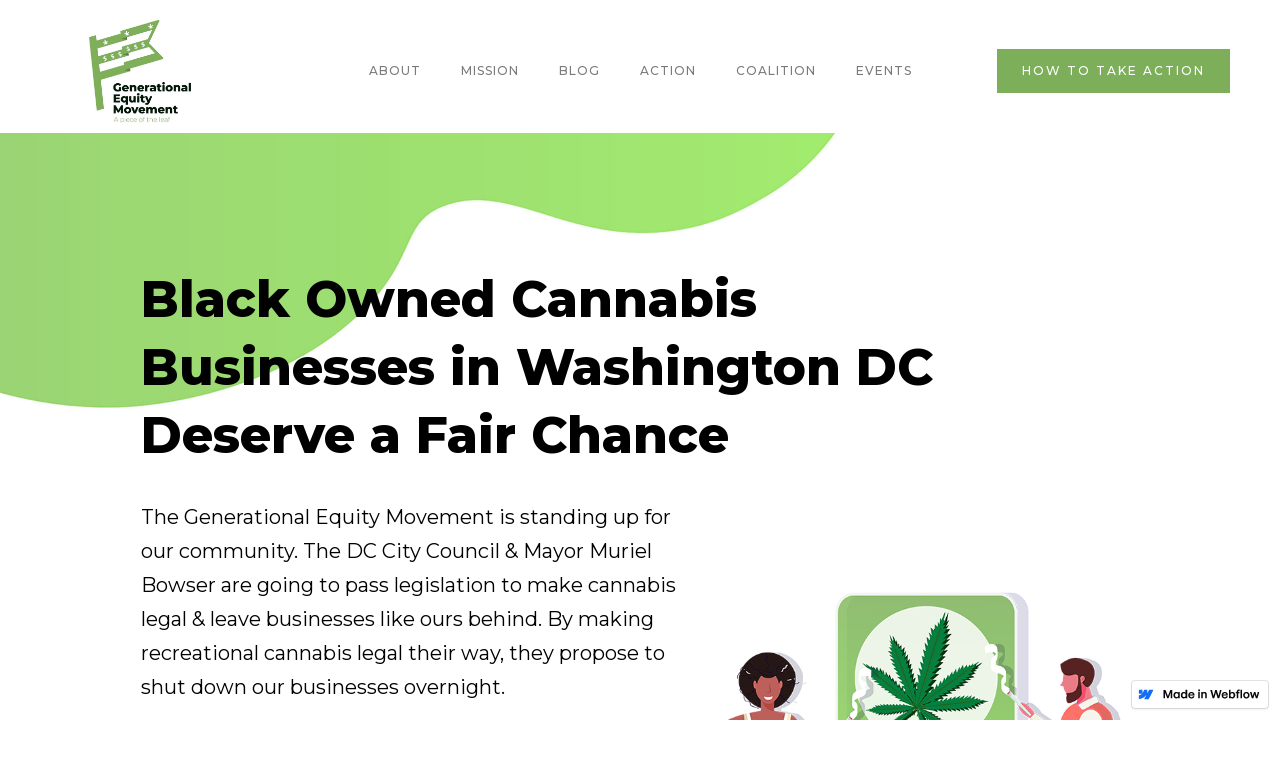

--- FILE ---
content_type: text/html
request_url: https://www.generationalequitymovement.com/
body_size: 6080
content:
<!DOCTYPE html><!-- This site was created in Webflow. https://webflow.com --><!-- Last Published: Wed Apr 06 2022 21:50:53 GMT+0000 (Coordinated Universal Time) --><html data-wf-domain="www.generationalequitymovement.com" data-wf-page="610494562f3ee92425356cc7" data-wf-site="610494562f3ee91bf2356cc0" data-wf-status="1" lang="en"><head><meta charset="utf-8"/><title>Generational Equity Movement</title><meta content="Generational Equity Movement" property="og:title"/><meta content="https://cdn.prod.website-files.com/610494562f3ee91bf2356cc0/610c72fbf92b92ea5dcf18c5_sAdobeStock_372280922-%5BConverted%5D.jpg" property="og:image"/><meta content="Generational Equity Movement" property="twitter:title"/><meta content="https://cdn.prod.website-files.com/610494562f3ee91bf2356cc0/610c72fbf92b92ea5dcf18c5_sAdobeStock_372280922-%5BConverted%5D.jpg" property="twitter:image"/><meta content="width=device-width, initial-scale=1" name="viewport"/><meta content="Webflow" name="generator"/><link href="https://cdn.prod.website-files.com/610494562f3ee91bf2356cc0/css/generational-equity.webflow.e59305b06.css" rel="stylesheet" type="text/css"/><link href="https://fonts.googleapis.com" rel="preconnect"/><link href="https://fonts.gstatic.com" rel="preconnect" crossorigin="anonymous"/><script src="https://ajax.googleapis.com/ajax/libs/webfont/1.6.26/webfont.js" type="text/javascript"></script><script type="text/javascript">WebFont.load({  google: {    families: ["Montserrat:100,100italic,200,200italic,300,300italic,400,400italic,500,500italic,600,600italic,700,700italic,800,800italic,900,900italic","Oswald:200,300,400,500,600,700"]  }});</script><script type="text/javascript">!function(o,c){var n=c.documentElement,t=" w-mod-";n.className+=t+"js",("ontouchstart"in o||o.DocumentTouch&&c instanceof DocumentTouch)&&(n.className+=t+"touch")}(window,document);</script><link href="https://cdn.prod.website-files.com/610494562f3ee91bf2356cc0/610c76f4961c9595f9aa38e4_favicongem.jpg" rel="shortcut icon" type="image/x-icon"/><link href="https://cdn.prod.website-files.com/610494562f3ee91bf2356cc0/610c77169bc37342508cc0fb_webgem.jpg" rel="apple-touch-icon"/></head><body><div data-collapse="medium" data-animation="default" data-duration="400" data-easing="ease" data-easing2="ease" role="banner" class="navigation w-nav"><div class="navigation-wrap"><a href="/" aria-current="page" class="logo-link w-nav-brand w--current"><img src="https://cdn.prod.website-files.com/610494562f3ee91bf2356cc0/613b8f10b3146f155954a48d_7c309cc4-d8bf-4866-85e8-69b9e7667336.jpg" width="112" alt="" sizes="(max-width: 479px) 112px, (max-width: 767px) 19vw, 112px" srcset="https://cdn.prod.website-files.com/610494562f3ee91bf2356cc0/613b8f10b3146f155954a48d_7c309cc4-d8bf-4866-85e8-69b9e7667336-p-800.jpeg 800w, https://cdn.prod.website-files.com/610494562f3ee91bf2356cc0/613b8f10b3146f155954a48d_7c309cc4-d8bf-4866-85e8-69b9e7667336.jpg 1069w" class="logo-image"/></a><div class="menu"><nav role="navigation" class="navigation-items w-nav-menu"><a href="#about" class="navigation-item w-nav-link">About</a><a href="#mission" class="navigation-item w-nav-link">MISSION</a><a href="/blog" class="navigation-item w-nav-link">blog</a><a href="/action" class="navigation-item w-nav-link">action</a><a href="/blog" class="navigation-item _1 w-nav-link">Blog</a><a href="/coalitions" class="navigation-item w-nav-link">Coalition</a><a href="/events" class="navigation-item w-nav-link">events</a></nav><div class="menu-button w-nav-button"><img src="https://cdn.prod.website-files.com/610494562f3ee91bf2356cc0/610494562f3ee9a689356d05_menu-icon.png" width="43" alt="" class="menu-icon"/></div></div><a href="/action" class="button cc-contact-us w-inline-block"><div class="text-block">HOW TO TAKE ACTION</div></a></div></div><div class="section-2"><div data-w-id="accec6f8-7fb2-67de-60dd-4839c6cf1080" style="opacity:0" class="columns w-row"><div class="column w-col w-col-6 w-col-tiny-tiny-stack"><div class="heading-jumbo">Black Owned Cannabis Businesses in Washington DC Deserve a Fair Chance														</div><div class="intro-content cc-homepage"><div class="intro-text"><div class="paragraph-bigger cc-bigger-white-light">The Generational Equity Movement is standing up for our community. The DC City Council &amp; Mayor Muriel Bowser are going to pass legislation to make cannabis legal &amp; leave businesses like ours behind. By making recreational cannabis legal their way, they propose to shut down our businesses overnight.														<br/></div></div><a href="#support" class="button cc-jumbo-button cc-jumbo-white w-inline-block"><div>Support the cause</div></a></div></div><div class="w-col w-col-6 w-col-tiny-tiny-stack"><img src="https://cdn.prod.website-files.com/610494562f3ee91bf2356cc0/610c36fda58d85c5d1b2bed1_12Layer%202.png" loading="lazy" alt="" sizes="(max-width: 479px) 92vw, (max-width: 767px) 217px, (max-width: 991px) 47vw, 43vw" srcset="https://cdn.prod.website-files.com/610494562f3ee91bf2356cc0/610c36fda58d85c5d1b2bed1_12Layer%202-p-500.png 500w, https://cdn.prod.website-files.com/610494562f3ee91bf2356cc0/610c36fda58d85c5d1b2bed1_12Layer%202.png 799w" class="image"/></div></div></div><div class="section cc-store-home-wrap"><div class="container"><div class="home-content-wrap"><div class="w-layout-grid about-grid"><div id="w-node-_86e64837-0616-515b-4568-76c147234d34-25356cc7" class="div-block"><div data-w-id="86e64837-0616-515b-4568-76c147234d35" style="opacity:0" class="home-section-wrap"><div id="about" class="label cc-light">About</div><h2 class="section-heading">Who we are</h2><p class="paragraph-light">																		The Generational Equity Movement is a coalition led by 5 Black-owned cannabis businesses inWashington, DC. Our growing coalition is the voice for Black, millennial business owners who make up a meaningful segment of the local I-71 market. The GEM Coalition supports a strong, safe, and regulated cannabis industry in the District.						The Generational Equity Movement Coalition has worked hard to expand safe access to cannabis, employ DC residents, and operate within the uncertain confines of the law, aka “the gray.” In doing so, we have also created spaces for mindfulness, creativity, and growth in the workplace.														</p></div><a href="#support" class="button w-inline-block"><div>join the mission</div></a></div><img src="https://cdn.prod.website-files.com/610494562f3ee91bf2356cc0/610c6b0d3932702f068d40fd_cccLayer-2.jpg" alt="" style="opacity:0" sizes="(max-width: 479px) 85vw, (max-width: 767px) 80vw, (max-width: 991px) 82vw, 90vw" data-w-id="86e64837-0616-515b-4568-76c147234d3f" id="w-node-_86e64837-0616-515b-4568-76c147234d3f-25356cc7" srcset="https://cdn.prod.website-files.com/610494562f3ee91bf2356cc0/610c6b0d3932702f068d40fd_cccLayer-2-p-1080.jpeg 1080w, https://cdn.prod.website-files.com/610494562f3ee91bf2356cc0/610c6b0d3932702f068d40fd_cccLayer-2.jpg 1200w"/></div><div class="w-layout-grid about-grid cc-about-2"><div id="w-node-_86e64837-0616-515b-4568-76c147234d41-25356cc7" class="div-block-2"><div data-w-id="86e64837-0616-515b-4568-76c147234d42" style="opacity:0" class="home-section-wrap"><div id="mission" class="label cc-light">BEHIND OUR MISSION</div><h2 class="section-heading">Why We Do It</h2><p class="paragraph-light">Our team consists of local DC natives who have experienced everything from: birth, unforgettable bike rides in the scenic Rock Creek park, free field trips to the Air and Space Museum, cookouts at Fort Dupont and Anacostia Park, profound tours of Frederick Douglass’ home, and many other gems that only a DC native can truly cherish. <br/><br/>We love our city even when it hasn&#x27;t loved us back; whether we’re battling childhood traumas ignited by the aftermath of gentrification, unjust laws that have caused our loved ones to be wrongfully incarcerated, poor public schooling that led to shortcomings in education and beyond, or territorial gang violence that has caused us to lose our friends. Washington DC is and will forever be a place we call – <strong>our home.</strong><br/></p></div><a href="/action" class="button w-inline-block"><div>support the cause</div></a></div><img src="https://cdn.prod.website-files.com/610494562f3ee91bf2356cc0/610c6d7a0942476e2a4dd3c6_AdobeStock_209677673-%5BConverted%5D.jpg" alt="" style="opacity:0" sizes="(max-width: 479px) 85vw, (max-width: 767px) 80vw, (max-width: 991px) 82vw, 90vw" data-w-id="86e64837-0616-515b-4568-76c147234d4c" id="w-node-_86e64837-0616-515b-4568-76c147234d4c-25356cc7" srcset="https://cdn.prod.website-files.com/610494562f3ee91bf2356cc0/610c6d7a0942476e2a4dd3c6_AdobeStock_209677673-%5BConverted%5D-p-1080.jpeg 1080w, https://cdn.prod.website-files.com/610494562f3ee91bf2356cc0/610c6d7a0942476e2a4dd3c6_AdobeStock_209677673-%5BConverted%5D.jpg 1200w"/></div></div><div class="motto-wrap"><div class="label cc-light">What we believe in</div><div data-w-id="86e64837-0616-515b-4568-76c147234d2e" style="opacity:0" class="heading-jumbo-small _2"><span class="text-span">Equality means that everyone gets a fair chance – we demand equity. <br/></span>‍<br/>Generational Equity Movement is asking Washington DC in having a real chance at continued prosperity through the obtainment of a recreational marijuana dispensary license. We&#x27;re thoroughly familiar with the ways in which DC laws are changing and will make strides to ensure that equality is ensured when license applications are submitted.<br/><br/></div></div><div class="divider"></div></div></div><div class="section-9"><div class="w-container"><h4 class="heading-14"><strong class="bold-text">What are we asking</strong></h4><p class="paragraph-light">We believe that priority in the application process, equity in access to capital, and protection for our current cannabis economy while DC makes these changes. The ruling class in DC must acknowledge the positive economic impact and flourishing cannabis economy businesses like ours have created – despite lack of regulatory oversight. <strong>We need your help. </strong>The Mayor and DC City Council must pass a bill that puts the focus on equity and the priority on Black ownership in the cannabis industry. </p><p class="paragraph-light">Today, they are looking at creating a completely new way to cultivate, process, and sell cannabis. While the legislation before them emphasizes the importance of diversity and inclusion when it comes to minority participation in the cannabis industry, they do not go far enough</p><div class="columns-10 w-row"><div class="column-12 w-col w-col-6"><img src="https://cdn.prod.website-files.com/610494562f3ee91bf2356cc0/61a127b83d8918845dc5e820_clay-banks-_2Y4C5ZnYs4-unsplash.jpg" loading="lazy" alt="" class="image-19"/></div><div class="column-11 w-col w-col-6"><div class="paragraph-light">What the Council and Mayor propose to do creates barriers to equity for our community and a barrier to entrance into the industry we’re helping to build. <strong>By making recreational cannabis legal their way, they propose to shut down our businesses overnight.</strong> We know the opportunities related to growing, processing, and retail cannabis are already an incredible reach for minority business owners – especially for the millennial generation. We need to stay in business to have a fighting chance.</div><a href="/action" class="button _2 w-button">Take Action</a></div></div></div></div><div class="section-3"><div class="columns-2 w-row"><div class="column-2 w-col w-col-6 w-col-stack"><div id="support" data-w-id="6b3b7785-d872-c313-8cb2-d9ee8f79f15f" class="section cc-cta"><div><div class="cta-text"><div class="heading-jumbo-small">Support the Movement<br/></div><div class="heading-jumbo-small i">Time&#x27;s Running Out!<br/></div><div class="paragraph-bigger cc-bigger-light _2">Fill out the form below to join our petition and help give Washington DC a fair chance.<br/></div><div class="w-form"><form id="email-form" name="email-form" data-name="Email Form" method="get" data-wf-page-id="610494562f3ee92425356cc7" data-wf-element-id="7700c5f0-9427-14cd-65f9-3b28b552e173"><div class="w-row"><div class="w-col w-col-6"><label for="name">full Name</label><input class="text-field-3 w-input" maxlength="256" name="name" data-name="Name" placeholder="" type="text" id="name"/></div><div class="w-col w-col-6"><label for="PHONE-2" class="field-label">PHONE #</label><input class="text-field-2 w-input" maxlength="256" name="PHONE" data-name="PHONE" placeholder="" type="tel" id="PHONE-2" required=""/></div></div><label for="EMAIL-2" class="field-label-2">EMAIL ADDRESS</label><input class="text-field-4 w-input" maxlength="256" name="EMAIL" data-name="EMAIL" placeholder="" type="text" id="EMAIL" required=""/><label for="address-3" class="field-label-2">HOME ADDRESS</label><input class="text-field-4 w-input" maxlength="256" name="address" data-name="address" placeholder="" type="text" id="address-2" required=""/><label for="WARD" class="field-label-2">YOUR WARD</label><select id="WARD" name="WARD" data-name="WARD" required="" class="select-field w-select"><option value="">Select Your Ward...</option><option value="Ward 1">Ward 1</option><option value="Ward 2">Ward 2</option><option value="Ward 3">Ward 3</option><option value="Ward 4">Ward 4</option><option value="Ward 5">Ward 5</option><option value="Ward 6">Ward 6</option><option value="Ward 7">Ward 7</option><option value="Ward 8">Ward 8</option></select><input type="submit" data-wait="Please wait..." class="button cc-jumbo-button w-button" value="Submit"/></form><div class="w-form-done"><div>Thank you! Your submission has been received!</div></div><div class="w-form-fail"><div>Oops! Something went wrong while submitting the form.</div></div></div></div></div></div></div><div class="column-3 w-col w-col-6 w-col-stack"><img src="https://cdn.prod.website-files.com/610494562f3ee91bf2356cc0/610c72fbf92b92ea5dcf18c5_sAdobeStock_372280922-%5BConverted%5D.jpg" loading="lazy" alt="" sizes="(max-width: 479px) 81vw, (max-width: 767px) 76vw, (max-width: 991px) 390px, 45vw" srcset="https://cdn.prod.website-files.com/610494562f3ee91bf2356cc0/610c72fbf92b92ea5dcf18c5_sAdobeStock_372280922-%5BConverted%5D-p-500.jpeg 500w, https://cdn.prod.website-files.com/610494562f3ee91bf2356cc0/610c72fbf92b92ea5dcf18c5_sAdobeStock_372280922-%5BConverted%5D-p-800.jpeg 800w, https://cdn.prod.website-files.com/610494562f3ee91bf2356cc0/610c72fbf92b92ea5dcf18c5_sAdobeStock_372280922-%5BConverted%5D.jpg 847w" class="image-2"/></div></div></div><div class="section"><div class="container blog"><div class="blog-heading"><div class="label cc-light">About Us</div><h2 class="work-heading">Company news</h2></div><div class="collection-list-wrapper w-dyn-list"><div role="list" class="collection-wrap w-dyn-items"><div role="listitem" class="blog-preview-wrap w-dyn-item"><img src="https://cdn.prod.website-files.com/610494562f3ee9512a356cc6/619f16686c56d11bc7456ca9_Screenshot_3.png" loading="lazy" alt="" sizes="100vw" srcset="https://cdn.prod.website-files.com/610494562f3ee9512a356cc6/619f16686c56d11bc7456ca9_Screenshot_3-p-500.png 500w, https://cdn.prod.website-files.com/610494562f3ee9512a356cc6/619f16686c56d11bc7456ca9_Screenshot_3.png 600w"/><a href="/post/dc-council-may-aid-medical-marijuana-while-endangering-the-pot-gift-economy" class="business-article-heading">DC Council may aid medical marijuana while endangering the pot ‘gift’ economy</a><div class="label cc-blog-date">Nov 24, 2021</div><p class="paragraph-light">Lorem ipsum dolor sit amet, consectetur adipiscing elit. Suspendisse varius enim in eros elementum tristique. Duis cursus, mi quis viverra ornare, eros dolor interdum nulla, ut commodo diam libero vitae erat. Aenean faucibus nibh et justo cursus id rutrum lorem imperdiet. Nunc ut sem vitae risus tristique posuere.</p><a href="/post/dc-council-may-aid-medical-marijuana-while-endangering-the-pot-gift-economy" class="button-2 w-button">READ NOW</a></div><div role="listitem" class="blog-preview-wrap w-dyn-item"><img src="https://cdn.prod.website-files.com/610494562f3ee9512a356cc6/619f124c701e9a597af5c7a1_dc-marijuana-768x512.jpeg" loading="lazy" alt=""/><a href="/post/language-on-marijuana-gifting-enforcement-removed-from-emergency-bill" class="business-article-heading">Language On Marijuana ‘Gifting’ Enforcement Removed From Emergency Bill</a><div class="label cc-blog-date">Nov 24, 2021</div><p class="paragraph-light">Lorem ipsum dolor sit amet, consectetur adipiscing elit. Suspendisse varius enim in eros elementum tristique. Duis cursus, mi quis viverra ornare, eros dolor interdum nulla, ut commodo diam libero vitae erat. Aenean faucibus nibh et justo cursus id rutrum lorem imperdiet. Nunc ut sem vitae risus tristique posuere.</p><a href="/post/language-on-marijuana-gifting-enforcement-removed-from-emergency-bill" class="button-2 w-button">READ NOW</a></div></div></div></div></div><div class="section"><div class="container"><div class="footer-wrap"><div class="container-3 w-container"><div class="text-block-2"><strong>Contact Us: </strong>info@generationalequitymovement.com</div><div class="columns-3 w-row"><div class="w-col w-col-6 w-col-small-6 w-col-tiny-6"><a href="#" class="link">Privacy Policy</a></div><div class="w-col w-col-6 w-col-small-6 w-col-tiny-6"><a href="#" class="link _2">Terms &amp; Conditions</a></div></div><div class="w-row"><div class="column-4 w-col w-col-6 w-col-small-6 w-col-tiny-6"><a href="https://twitter.com/GEM__DC" target="_blank" class="w-inline-block"><img src="https://cdn.prod.website-files.com/610494562f3ee91bf2356cc0/613b9a16f1878e26b000e06d_284-2840951_html5-icon-white-twitter-logo-square.png" loading="lazy" width="46" alt=""/></a></div><div class="w-col w-col-6 w-col-small-6 w-col-tiny-6"><a href="https://www.instagram.com/generationalequitymovement/" target="_blank" class="w-inline-block"><img src="https://cdn.prod.website-files.com/610494562f3ee91bf2356cc0/610c71e904c0c2b6cf0348d5_Instagram-icon-WHITE.png" loading="lazy" width="46" alt="" srcset="https://cdn.prod.website-files.com/610494562f3ee91bf2356cc0/610c71e904c0c2b6cf0348d5_Instagram-icon-WHITE-p-500.png 500w, https://cdn.prod.website-files.com/610494562f3ee91bf2356cc0/610c71e904c0c2b6cf0348d5_Instagram-icon-WHITE-p-800.png 800w, https://cdn.prod.website-files.com/610494562f3ee91bf2356cc0/610c71e904c0c2b6cf0348d5_Instagram-icon-WHITE-p-1080.png 1080w, https://cdn.prod.website-files.com/610494562f3ee91bf2356cc0/610c71e904c0c2b6cf0348d5_Instagram-icon-WHITE.png 1901w" sizes="(max-width: 479px) 23vw, 46px"/></a></div></div></div></div></div></div><div><div class="w-container"></div></div><script src="https://d3e54v103j8qbb.cloudfront.net/js/jquery-3.5.1.min.dc5e7f18c8.js?site=610494562f3ee91bf2356cc0" type="text/javascript" integrity="sha256-9/aliU8dGd2tb6OSsuzixeV4y/faTqgFtohetphbbj0=" crossorigin="anonymous"></script><script src="https://cdn.prod.website-files.com/610494562f3ee91bf2356cc0/js/webflow.b12114478.js" type="text/javascript"></script></body></html>